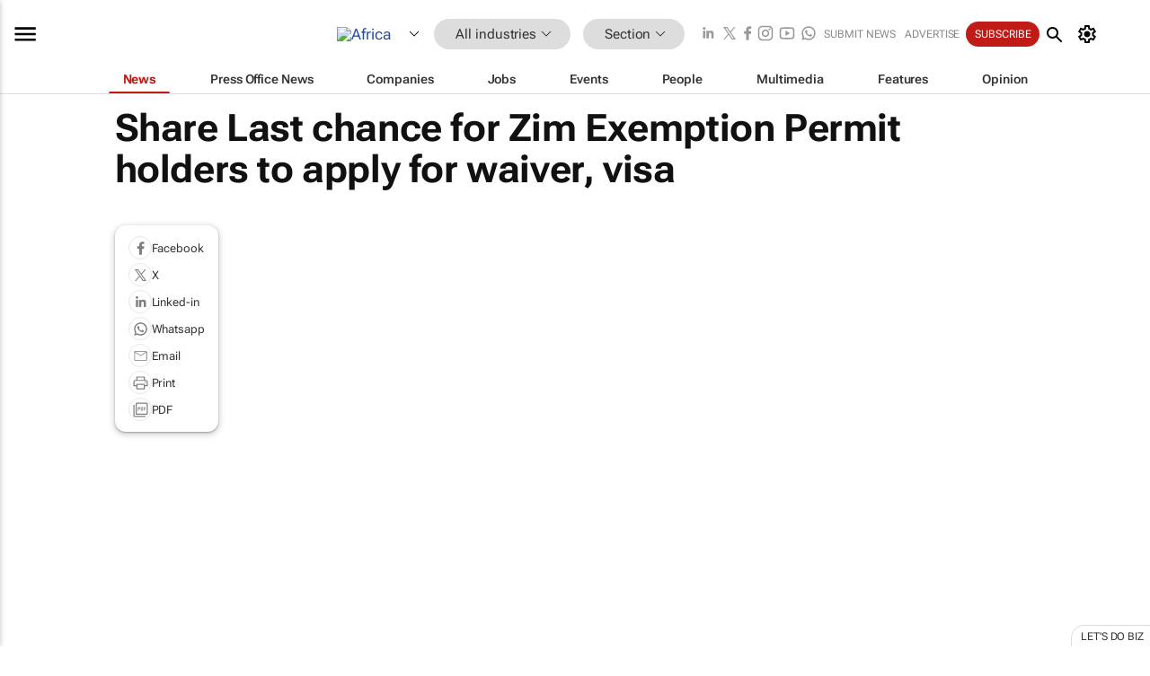

--- FILE ---
content_type: image/svg+xml
request_url: https://www.bizcommunity.africa/res/img/icon/socialmedia/whatsapp.svg
body_size: 723
content:
<svg xmlns="http://www.w3.org/2000/svg" xmlns:xlink="http://www.w3.org/1999/xlink" viewBox="0,0,255.99185,255.99185" width="24px" height="24px"><g transform="translate(10.23967,10.23967) scale(0.92,0.92)"><g fill="#000000" fill-rule="nonzero" stroke="none" stroke-width="1" stroke-linecap="butt" stroke-linejoin="miter" stroke-miterlimit="10" stroke-dasharray="" stroke-dashoffset="0" font-family="none" font-weight="none" font-size="none" text-anchor="none" style="mix-blend-mode: normal"><g transform="scale(10.66667,10.66667)"><path d="M12.01172,2c-5.506,0 -9.98823,4.47838 -9.99023,9.98438c-0.001,1.76 0.45998,3.47819 1.33398,4.99219l-1.35547,5.02344l5.23242,-1.23633c1.459,0.796 3.10144,1.21384 4.77344,1.21484h0.00391c5.505,0 9.98528,-4.47937 9.98828,-9.98437c0.002,-2.669 -1.03588,-5.17841 -2.92187,-7.06641c-1.886,-1.887 -4.39245,-2.92673 -7.06445,-2.92773zM12.00977,4c2.136,0.001 4.14334,0.8338 5.65234,2.3418c1.509,1.51 2.33794,3.51639 2.33594,5.65039c-0.002,4.404 -3.58423,7.98633 -7.99023,7.98633c-1.333,-0.001 -2.65341,-0.3357 -3.81641,-0.9707l-0.67383,-0.36719l-0.74414,0.17578l-1.96875,0.46484l0.48047,-1.78516l0.2168,-0.80078l-0.41406,-0.71875c-0.698,-1.208 -1.06741,-2.58919 -1.06641,-3.99219c0.002,-4.402 3.58528,-7.98437 7.98828,-7.98437zM8.47656,7.375c-0.167,0 -0.43702,0.0625 -0.66602,0.3125c-0.229,0.249 -0.875,0.85208 -0.875,2.08008c0,1.228 0.89453,2.41503 1.01953,2.58203c0.124,0.166 1.72667,2.76563 4.26367,3.76563c2.108,0.831 2.53614,0.667 2.99414,0.625c0.458,-0.041 1.47755,-0.60255 1.68555,-1.18555c0.208,-0.583 0.20848,-1.0845 0.14648,-1.1875c-0.062,-0.104 -0.22852,-0.16602 -0.47852,-0.29102c-0.249,-0.125 -1.47608,-0.72755 -1.70508,-0.81055c-0.229,-0.083 -0.3965,-0.125 -0.5625,0.125c-0.166,0.25 -0.64306,0.81056 -0.78906,0.97656c-0.146,0.167 -0.29102,0.18945 -0.54102,0.06445c-0.25,-0.126 -1.05381,-0.39024 -2.00781,-1.24024c-0.742,-0.661 -1.24267,-1.47656 -1.38867,-1.72656c-0.145,-0.249 -0.01367,-0.38577 0.11133,-0.50977c0.112,-0.112 0.24805,-0.2915 0.37305,-0.4375c0.124,-0.146 0.167,-0.25002 0.25,-0.41602c0.083,-0.166 0.04051,-0.3125 -0.02149,-0.4375c-0.062,-0.125 -0.54753,-1.35756 -0.76953,-1.85156c-0.187,-0.415 -0.3845,-0.42464 -0.5625,-0.43164c-0.145,-0.006 -0.31056,-0.00586 -0.47656,-0.00586z"></path></g></g></g></svg>